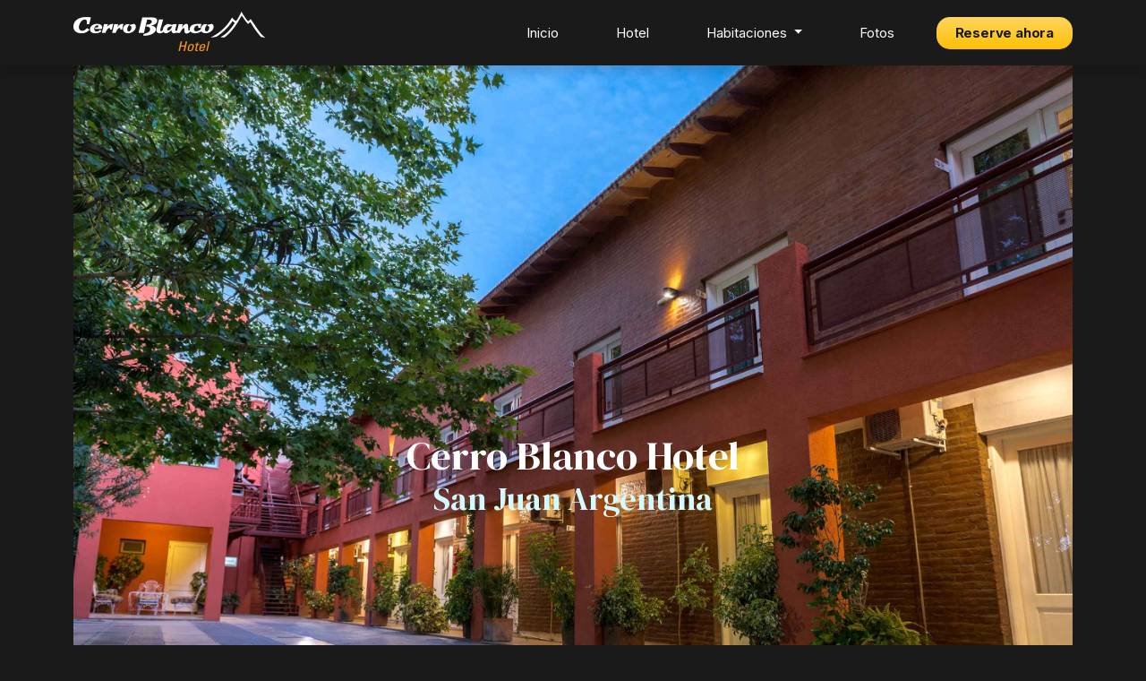

--- FILE ---
content_type: text/html; charset=UTF-8
request_url: http://cerroblancoapart.com.ar/inicio/
body_size: 2236
content:
<!doctype html>
<html lang="es">
<head>
<!-- Required meta tags -->
<meta charset="utf-8">
<meta name="viewport" content="width=device-width, initial-scale=1, shrink-to-fit=no">

<link rel="preconnect" href="https://fonts.gstatic.com">
<link href="https://fonts.googleapis.com/css2?family=DM+Serif+Display&family=Inter:wght@400;700&display=swap" rel="stylesheet">

<link rel="stylesheet" href="../_bootstrap-5.0.0-beta3-dist/css/bootstrap.min.css">
<link rel="stylesheet" href="../_css/style.css">
<link rel="stylesheet" href="../_css/media-queries.css">
<link rel="stylesheet" href="../_css/animate.css">

<link rel="shortcut icon" href="../_img/favicon.ico?v=2" type="image/x-icon">
<link rel="icon" href="../_img/favicon.ico?v=2" type="image/x-icon">

<title>Hotel Cerro Blanco</title>

<!-- Global site tag (gtag.js) - Google Analytics -->
<script async src="https://www.googletagmanager.com/gtag/js?id=UA-7781666-22"></script>
<script>
  window.dataLayer = window.dataLayer || [];
  function gtag(){dataLayer.push(arguments);}
  gtag('js', new Date());

  gtag('config', 'UA-7781666-22');
</script>

</head>

<body class="inicio">

<div id="menu">
	<nav class="navbar navbar-expand-lg navbar-dark">
		<div class="container">
			<a class="navbar-brand" href="../inicio/">
				<img src="../_img/logo-cerro-blanco.png" alt="Hotel Cerro Blanco" width="214"/>
			</a>
			<button class="navbar-toggler" type="button" data-bs-toggle="collapse" data-bs-target="#navbarSupportedContent" aria-controls="navbarSupportedContent" aria-expanded="false" aria-label="Toggle navigation">
				<span class="navbar-toggler-icon"></span>
			</button>
			<div class="collapse navbar-collapse justify-content-end" id="navbarSupportedContent">
				<ul class="navbar-nav">
					<li class="nav-item">
						<a class="nav-link active" aria-current="page" href="../inicio/">Inicio</a>
					</li>
					<li class="nav-item">
						<a class="nav-link" href="../hotel/">Hotel</a>
					</li>
					<li class="nav-item dropdown">
						<a class="nav-link dropdown-toggle" href="#" id="navbarDropdown" role="button" data-bs-toggle="dropdown" aria-expanded="false">
							Habitaciones
						</a>
						<ul class="dropdown-menu" aria-labelledby="navbarDropdown">
							<li><a class="dropdown-item" href="../estandar/">Estandar</a></li>
							<li><hr class="dropdown-divider"></li>
							<li><a class="dropdown-item" href="../familiar/">Familiar</a></li>
							<li><hr class="dropdown-divider"></li>
							<li><a class="dropdown-item" href="../pequenas/">Pequeñas</a></li>
							<li><hr class="dropdown-divider"></li>
							<li><a class="dropdown-item" href="../suite/">Suite</a></li>
						</ul>
					</li>
					<li class="nav-item">
						<a class="nav-link" href="../fotos/">Fotos</a>
					</li>
				</ul>
				<a id="reserve" href="../contacto/">Reserve ahora</a>
			</div>
		</div>
	</nav>
</div>

<div class="contenido">
	<div class="container">
		<div class="row">
			<div class="col-xl-12 col-lg-12 col-md-12 col-sm-12 col-12 text-center">
				
				<figure id="figure-home">
					<img src="../_img/home4.jpg" alt="" class="d-block w-100"/>
					<h1>
						Cerro Blanco Hotel
						<span>San Juan Argentina</span>
					</h1>
				</figure>
			
				<h3 class="texto-principal mt-5">
					Cerro Blanco es un moderno apart hotel en San Juan rodeado de frondosos y añosos árboles ubicado en la zona más residencial y tranquila de la provincia. Durante el día puede usted disfrutar de nuestra piscina ubicada en la terraza del hotel, contemplar una vista privilegiada de la Cordillera de los Andes con sus picos más elevados, y en la noche, admirar la vista panorámica de todo el oeste Sanjuanino.
				</h3>
			
			</div>
		</div>
	</div>
</div>


<div id="habitaciones" class="espacio">
	<div class="container">
		<div class="row">
			<div class="col-xl-12 col-lg-12 col-md-12 col-sm-12 col-12 text-center">
				<h2>Habitaciones</h2>
			</div>
		</div>
		<div class="mt-4 row">
			
			<div class="col-xl-3 col-lg-3 col-md-6 col-sm-6 col-6">
				<div class="habitacion-thumb">
					<a href="../estandar/">
						<figure>
							<em>+</em>
							<img src="../_img/estandar-thumb.jpg" alt="" class="d-block w-100"/>
						</figure>
						<span>Estándar</span>
					</a>
				</div>
			</div>
			<div class="col-xl-3 col-lg-3 col-md-6 col-sm-6 col-6">
				<div class="habitacion-thumb">
					<a href="../familiar/">
						<figure>
							<em>+</em>
							<img src="../_img/familiar-thumb.jpg" alt="" class="d-block w-100"/>
						</figure>
						<span>Familiar</span>
					</a>
				</div>
			</div>
			<div class="col-xl-3 col-lg-3 col-md-6 col-sm-6 col-6">
				<div class="habitacion-thumb">
					<a href="../pequenas/">
						<figure>
							<em>+</em>
							<img src="../_img/pequenas-thumb.jpg" alt="" class="d-block w-100"/>
						</figure>
						<span>Pequeñas</span>
					</a>
				</div>
			</div>
			<div class="col-xl-3 col-lg-3 col-md-6 col-sm-6 col-6">
				<div class="habitacion-thumb">
					<a href="../suite/">
						<figure>
							<em>+</em>
							<img src="../_img/suite-thumb.jpg" alt="" class="d-block w-100"/>
						</figure>
						<span>Suite</span>
					</a>
				</div>
			</div>

		</div>
	</div>
</div>

<footer id="footer" class="espacio">
	<div class="container">
		<div class="row">
			<div class="col-xl-3 col-lg-3 col-md-12 col-sm-12 col-12">
				<a href="../inicio/" id="footer-logo">
					<img src="../_img/logo-cerro-blanco-pie.png" alt="Cerro Blanco" width="214"/>
				</a>
			</div>
			<div class="col-xl-2 col-lg-2 col-md-4 col-sm-6 col-12">
				<h6>Hotel</h6>
				<nav>
					<a href="../inicio/">Inicio</a>                    
					<a href="../hotel/">Hotel</a>            
					<a href="../fotos/">Fotos</a>              
					<a href="../contacto/">Contacto</a>
				</nav>
			</div>
			<div class="col-xl-3 col-lg-3 col-md-4 col-sm-6 col-12">
				<h6>Habitaciones</h6>
				<nav>
					<a href="../estandar/">Estándar</a>                    
					<a href="../familiar/">Familiar</a>
					<a href="../pequenas/">Pequeñas</a>              
					<a href="../suite/">Suite</a>
				</nav>
				<a href="https://www.facebook.com/HotelCerroBlanco" id="facebook" class="d-block mt-4">
					<img src="../_img/facebook.png" alt="Facebook Hotel Cerro Blanco" width="24"/>
					<span>&nbsp;Facebook</span>
				</a>
				<a href="https://www.instagram.com/hotelcerroblanco/" id="instagram" class="d-block mt-4">
					<img src="../_img/instagram.png" alt="Instagram Hotel Cerro Blanco" width="24"/>
					<span>&nbsp;Instagram</span>
				</a>
			</div>
			<div class="col-xl-3 col-lg-3 col-md-4 col-sm-12 col-12">
				<div class="d-block d-md-none">
					<hr class="mt-4"/>
				</div>
				<h6>Dirección</h6>
				<p>
					Lateral Circunvalación Norte 195,<br> 
					San Juan, Argentina<br>
					<a href="https://g.page/HotelCerroBlanco?share">
						Ver mapa
					</a>
				</p>
				<h6 class="mt-4">Teléfono</h6>
				<p>+54 0264 4262580</p>
				<h6 class="mt-4">Email</h6>
				<p><a href="mailto:aparthotelcerroblanco@hotmail.com">aparthotelcerroblanco@hotmail.com</a></p>
				
			</div>
			<div class="col-xl-1 col-lg-1 col-md-12 col-sm-12 col-12 d-flex justify-content-end">
				<a id="siete" href="http://sietedefebrero.com/" title="Siete de Febrero. Diseño web en San Juan, Argentina.">
					<img src="../_img/siete.png" alt="Siete de Febrero" width="25"/>
				</a>
			</div>
		</div>
	</div>
</footer>

<a id="reserve-mobile" href="../contacto/">Reserve ahora</a>

<script src="../_bootstrap-5.0.0-beta3-dist/js/bootstrap.bundle.min.js"></script>

<script src="../_js/wow.min.js"></script>
<script>new WOW().init();</script>

</body>
</html>

--- FILE ---
content_type: text/css
request_url: http://cerroblancoapart.com.ar/_css/style.css
body_size: 2532
content:
/**************************************************************************************
Defaults 
***************************************************************************************/
html {
	overflow-x:hidden;
	-webkit-font-smoothing: antialiased;
}
body {
	overflow-x:hidden;
	background:#1a1a1a;
	
	color:white;
	font-family: 'Inter', sans-serif;
	font-size: 15px;
	-webkit-font-smoothing: antialiased;
}

a, button	{
	cursor:pointer;
	/*text-decoration:none;
	transition: all 0.5s ease;
	-webkit-transition: all 0.5s ease;
	-moz-transition: all 0.5s ease;
	-o-transition: all 0.5s ease;*/
}
a:hover, a:focus, button:focus{
	text-decoration: none;
	outline:none;
}
a:hover{
	color:black;
	text-decoration: none;
}
p, li{}
p{
	line-height:23px;
	display:block;
	margin: 0 0 15px 0;
	text-align: left;
}
p a{
    color: #0078ff;
	text-decoration:underline;
}

hr{
	margin:30px 0;
	background:#aaa !important;
}
hr.hrcorta{
	width: 100px;
	margin:30px 0;
	border:solid 2px #6db8a6;
}

h1, h2, h3, h4, h5, h6{
	color:#aaaaaa;
	font-family: 'DM Serif Display', serif;
	font-size: 30px;
}

.volanta{
	margin-bottom: 30px;
	
	color:#93b746;
	font-size: 12px;
	font-weight: 600;
	letter-spacing:1px;
	line-height:22px;
	text-transform:uppercase;
}
.volanta a{
	color:#7c529b;
	font-size: 12px;
	font-weight: 700;
	letter-spacing:1px;
}
.volanta a:hover{
	text-decoration:underline;
}
.volantablanca{
	color:white;
}

figure{
	margin:0 !important;
}

input, select.custom-select{
	font-size: 14px !important;
}

input.form-control::-webkit-input-placeholder,
textarea.form-control::-webkit-input-placeholder,
textarea.form-control,
select.form-control {
	color:#777;
	text-shadow: 0;
	font-size: 13px;
}

button{
	border:none;
}

/**************************************************************************************
Bootstrap Overwrites
***************************************************************************************/


/**************************************************************************************
Custom Classes
***************************************************************************************/
.relativo{
	position: relative;
}

/* Start of "Micro clearfix" */
.cf { zoom: 1; }
.cf:before,
.cf:after { content: ""; display: table; }
.cf:after { clear: both; }
/* End of "Micro clearfix" */

.pr{
	position:relative;
}
.bl{
	display:block;
	width: 100%;
}

.nopadding {
  padding: 0 !important;
  margin: 0 !important;
}
.npl	{
	margin-top: 0 !important;
	margin-bottom: 15px !important;
    padding-left: 0 !important;
}
.npr	{
	margin-top: 0 !important;
	margin-bottom: 15px !important;
    padding-right: 0 !important;
}
.noleft	{
	padding-left: 0 !important;
}
.noright	{
	padding-right: 0 !important;
}
.no-vert{
	margin-top:0;
	margin-bottom:0;
	padding-top:0;
	padding-bottom:0;
}

.espacio{
	padding:7rem 0;
}
.espacio-top{
	padding-top:6rem;
}
.espacio-bottom{
	padding-bottom:6rem;
}

.espaciomin{
	padding:4.5rem 0;
}

.full-height, .half-height{
	position: relative;
}
.col5{
	float: left;
	display:block;
	padding-right: 15px;
	padding-left: 15px;
	width: 20%;
}

.imgfull	{
	width: 100%;
	min-width: 100%;
	max-width: 100%;
}
.half{
	width: 50%;
}
.imgbordershadow	{
	box-shadow:0px 0px 40px 0px rgba(50, 50, 50, 0.2);
}
.nobo{
	border:none !important;
}
.border-top{
    border-top: 1px solid #eee;	
}
.redondeada{
	border-radius:5px;
}

.limit{
	display:block;
	width: 100%;
	overflow:hidden;
}
.grow { transition: all .5s ease-in-out; }
.grow:hover { transform: scale(1.1); }

.table-responsive-wrapper{
	display:block;
	width: 100%;
	overflow-x:none;
}

.boton{
	display:inline-block;
	padding:10px 25px;
	
	/* Permalink - use to edit and share this gradient: https://colorzilla.com/gradient-editor/#5a9246+0,6eb853+100 */
	background: #5a9246; /* Old browsers */
	background: -moz-linear-gradient(left,  #5a9246 0%, #6eb853 100%); /* FF3.6-15 */
	background: -webkit-linear-gradient(left,  #5a9246 0%,#6eb853 100%); /* Chrome10-25,Safari5.1-6 */
	background: linear-gradient(to right,  #5a9246 0%,#6eb853 100%); /* W3C, IE10+, FF16+, Chrome26+, Opera12+, Safari7+ */
	filter: progid:DXImageTransform.Microsoft.gradient( startColorstr='#5a9246', endColorstr='#6eb853',GradientType=1 ); /* IE6-9 */
	
	border-radius:15px;
	
	color:white;
	font-family: 'Roboto Slab', serif;
	font-size: 13px;
	font-weight: 700;
	text-decoration: none;
	text-transform:uppercase;
}
.boton:hover{
	background:#48a292;
	color:white;
}

.blanco{
	background:white;
}
.azul{
	background:#201a3d;
}

.indicador{
	position: absolute;
	top:6px;
	left:-15px;
	
	display:block;
	width: 10px;
	height: 10px;
	background:url(../_img/indicador.png) no-repeat 0px 0px;
	background-size: 10px;
}

/**************************************************************************************
Cerro Blanco
***************************************************************************************/
#footer{
	background:white;
	color:black;
}
#footer h6{
	color:#1a1a1a;
	font-family: 'Inter', sans-serif;
	font-size: 15px;
	font-weight: 700;
}
#footer nav a{
	display:block;
	color:#1a1a1a;
	line-height:2rem;
	text-decoration: none;
}
#footer a,
#footer p a{
	color:#1a1a1a;
	text-decoration: none;
}

#footer nav a:hover,
#footer p a:hover{
	text-decoration:underline;
}

#footer a#facebook:hover,
#footer a#instagram:hover,
#footer a#siete:hover{
	opacity:0.5;
}

a#reserve-mobile{
	display:none;
}

#comodidades{
	padding:48px 0 38px 0;
	background:#eee;
}
#comodidades span{
	display:inline-block;
	margin:0 5px 10px 0;
	padding:5px 10px;
	
	background:white;
	border-radius:15px;
	
	color:#555;
	font-size: 14px;
	font-weight: 700;
}

#habitaciones{
	background:#282828;
}
.habitacion-thumb a{
	display:block;
	background:white;
	text-align: center;
	text-decoration: none;
}
.habitacion-thumb a span{
	display:block;
	padding:40px 0;
	color:#1a1a1a;
	font-size: 18px;
	font-weight: 700;
}
.habitacion-thumb a:hover span{
	color:#f7941d;
	text-decoration: underline;
}

.habitacion-thumb a figure{
	position: relative;
}
.habitacion-thumb a figure em{
	position: absolute;
	top:0;
	left:0;
	
	display:none;
	width: 100%;
	height: 100%;
	
	background:rgba(0,111,255,0.8);
	
	color:white;
	font-size: 48px;
	font-style:normal;
	font-weight: 400;
	line-height:200px;
	text-align: center;
}
.habitacion-thumb a:hover figure em{
	display:block;
}

h3.texto-principal{
	color:white;
	font-family: 'Inter', sans-serif;
	font-size: 24px;
	font-weight: 400;
	line-height:32px;
}

#figure-home{
	position: relative;
}
#figure-home h1{
	position: absolute;
	top:408px;
	left:0;
	
	display:block;
	width: 100%;
	
	color:white;
	font-size: 45px;
	text-align: center;
}
#figure-home h1 span{
	display:block;
	
	color:#d3fbff;
	font-size: 36px;
}

#menu{
	z-index: 2;
	position:fixed;
	
	display:block;
	width: 100%;
	
	background:#1a1a1a;
	box-shadow: 0 10px 10px -2px rgba(0,0,0,0.125);
}
li.nav-item{
	margin:0 1.5rem;
}
a.nav-link{
	color:white !important;
}
a.nav-link:hover{
	color:#f7941d !important;
}

a#reserve, 
button.enviar{
	display:inline-block;
	margin:0 0 0 15px;
	padding:7px 21px;
	
	/* Permalink - use to edit and share this gradient: https://colorzilla.com/gradient-editor/#ffd65e+0,febf04+100;Yellow+3D+%232 */
	background: #ffd65e; /* Old browsers */
	background: -moz-linear-gradient(top,  #ffd65e 0%, #febf04 100%); /* FF3.6-15 */
	background: -webkit-linear-gradient(top,  #ffd65e 0%,#febf04 100%); /* Chrome10-25,Safari5.1-6 */
	background: linear-gradient(to bottom,  #ffd65e 0%,#febf04 100%); /* W3C, IE10+, FF16+, Chrome26+, Opera12+, Safari7+ */
	filter: progid:DXImageTransform.Microsoft.gradient( startColorstr='#ffd65e', endColorstr='#febf04',GradientType=0 ); /* IE6-9 */
	
	border-radius:15px;
	
	color:#1a1a1a;
	font-weight: 700;
	letter-spacing:-0.0125rem;
	text-decoration: none;
}
button.enviar{
	margin:0px;
}
a#reserve:hover,
button.enviar:hover{
	background:#f7941d;
	color:white;
}


.contenido{
	padding:73px 0 6rem 0;
}

/*hotel*/
body.hotel .contenido{
	margin:75px 0 0 0;
}
.hotel h1{
	margin-top: 200px;
	color:white;
	font-size: 45px;
}
.hotel h2{
	color:#d3fbff;
	font-size: 26px;
}

.galeria{
	padding:0 15px;
}
.galeria figure{
	float: left;
	width: auto !important;
}
.galeria img {
	height: 425px !important;
	width: auto !important;
}
.galeria figcaption{
	display:block;
	padding:30px 0;
	font-size: 18px;
}

.servicios{
	background:#222;
}
.servicios img{
	width: 30px;
	margin: 15px;
}
.servicios span{
	font-size: 18px;
}
.servicios span em{
	font-style:normal;
}

.habitacion .contenido{
	margin:90px 0 0 0;
}
.habitacion h1{
	font-size: 26px;
	color:white;
}
.habitacion h2{
	margin-top: 10px;
	
	color:#d3fbff;
	font-family: 'Inter', sans-serif;
	font-size: 15px;
	font-weight: 400;
}

#formulario ul{
	padding:0;
}
#formulario ul li{
	clear: both;
	display:block;
	list-style:none;
}
#formulario ul li input,
#formulario ul li textarea{
	display:block;
	height: 36px;
	width: 100%;
	
	border:0;
	border-radius:5px;
}
#formulario ul li textarea{
	height: 180px;
}
#formulario ul li label{
	display:block;
	margin-top: 15px;
}
























--- FILE ---
content_type: text/css
request_url: http://cerroblancoapart.com.ar/_css/media-queries.css
body_size: 1007
content:
/* xxl */	
@media only screen and (min-width : 1400px) {}

/* xl */
@media only screen and (min-width : 1200px) {}

/* lg */
@media only screen and (max-width : 1199px) {
	#figure-home h1{
		top:260px;
	}
	.habitacion-thumb a figure em{
		line-height:136px;
	}
}

/* md */
@media only screen and (max-width : 991px) {
	.espacio{
		padding:4.5rem 0;
	}
	#menu{
		position:static;
		padding:5px 0 0 0;
		box-shadow: none;
	}
	li.nav-item{
		margin:0;
		padding:15px 0;
		border-bottom:solid 1px #222;
	}
	a#reserve{
		margin:30px 0 0 0;
	}
	.contenido{
		padding:1.5rem 0 4.5rem 0;
	}
	#figure-home h1{
		position: static;
		margin:45px 0 0 0;
	}
	.habitacion-thumb{
		margin-bottom: 30px;
	}
	.habitacion-thumb a figure em{
		line-height:300px;
	}
	a#footer-logo{
		display:block;
		margin-bottom: 45px;
	}
	#footer nav{
		margin-bottom: 15px;
	}
	#footer hr{
		margin-top: 15px;
	}
	#footer .justify-content-end{
		margin-top: 60px;
		justify-content: flex-start!important;
	}
	#footer a#siete{
		margin-bottom: 45px;
	}
	a#reserve-mobile{
		display:block;
		position:fixed;
		bottom:0;
		
		padding:15px 0;
		width: 100%;
		
		/* Permalink - use to edit and share this gradient: https://colorzilla.com/gradient-editor/#ffd65e+0,febf04+100;Yellow+3D+%232 */
		background: #ffd65e; /* Old browsers */
		background: -moz-linear-gradient(top,  #ffd65e 0%, #febf04 100%); /* FF3.6-15 */
		background: -webkit-linear-gradient(top,  #ffd65e 0%,#febf04 100%); /* Chrome10-25,Safari5.1-6 */
		background: linear-gradient(to bottom,  #ffd65e 0%,#febf04 100%); /* W3C, IE10+, FF16+, Chrome26+, Opera12+, Safari7+ */
		filter: progid:DXImageTransform.Microsoft.gradient( startColorstr='#ffd65e', endColorstr='#febf04',GradientType=0 ); /* IE6-9 */
	
		color:#1a1a1a;
		font-weight: 700;
		letter-spacing:-0.0125rem;
		text-align: center;
		text-decoration: none;

	}
	
	body.hotel .contenido,
	body.habitacion .contenido{
		margin:15px 0 0 0;
	}
	
	.hotel h1{
		margin-top:0px;
		font-size: 30px;
	}
	.hotel h2{
		margin-bottom: 30px;
		font-size: 24px;
	}
	.galeria.pt-5{
		padding-top:0 !important;
	}
	.galeria img {
		height: 225px !important;
		width: auto !important;
	}
	
	.servicios img{
		width: 30px;
		margin: 15px 15px 15px 0;
	}
	.servicios span{
		font-size: 16px;
	}
	.servicios span em{
		display:none;
	}
	
	.habitacion .contenido .text-end{
		text-align: left !important;
	}
}

/* sm */ 
@media only screen and (max-width : 767px) {}

/* xs */ 
@media only screen and (max-width : 575px) {}


























